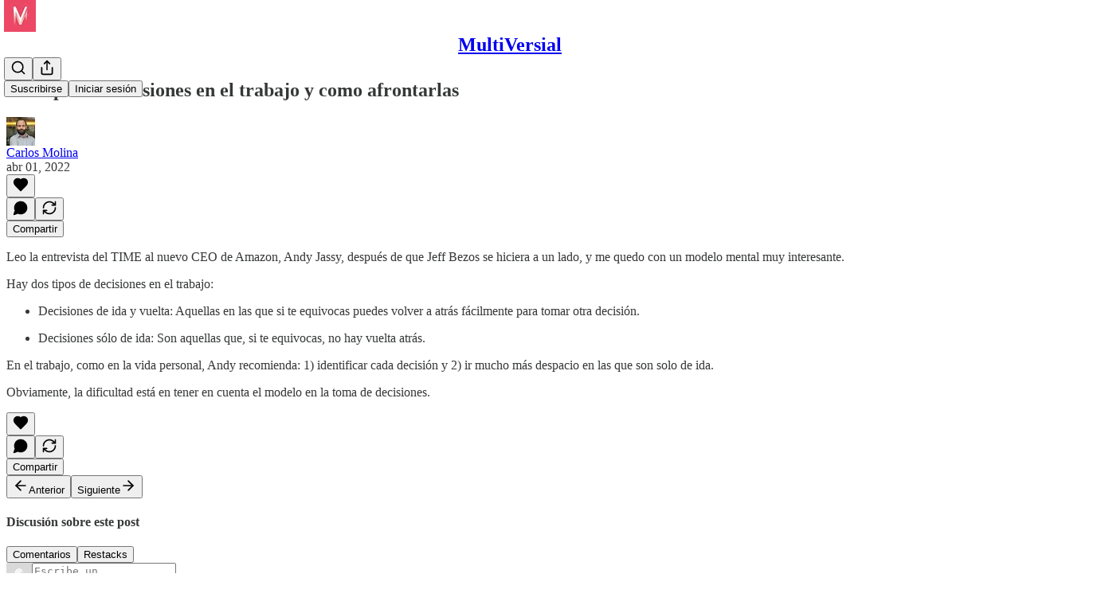

--- FILE ---
content_type: application/javascript
request_url: https://substackcdn.com/bundle/static/js/97780.6a169e83.js
body_size: 1864
content:
(self.webpackChunksubstack=self.webpackChunksubstack||[]).push([["97780"],{83729:function(t){t.exports=function(t,r){for(var e=-1,n=null==t?0:t.length;++e<n&&!1!==r(t[e],e,t););return t}},74733:function(t,r,e){var n=e(21791),o=e(95950);t.exports=function(t,r){return t&&n(r,o(r),t)}},43838:function(t,r,e){var n=e(21791),o=e(37241);t.exports=function(t,r){return t&&n(r,o(r),t)}},9999:function(t,r,e){var n=e(37217),o=e(83729),c=e(16547),u=e(74733),a=e(43838),i=e(93290),f=e(23007),s=e(92271),b=e(48948),p=e(50002),j=e(83349),v=e(5861),l=e(76189),y=e(77199),x=e(35529),d=e(56449),A=e(3656),w=e(87730),h=e(23805),g=e(38440),O=e(95950),S=e(37241),U="[object Arguments]",m="[object Function]",I="[object Object]",k={};k[U]=k["[object Array]"]=k["[object ArrayBuffer]"]=k["[object DataView]"]=k["[object Boolean]"]=k["[object Date]"]=k["[object Float32Array]"]=k["[object Float64Array]"]=k["[object Int8Array]"]=k["[object Int16Array]"]=k["[object Int32Array]"]=k["[object Map]"]=k["[object Number]"]=k[I]=k["[object RegExp]"]=k["[object Set]"]=k["[object String]"]=k["[object Symbol]"]=k["[object Uint8Array]"]=k["[object Uint8ClampedArray]"]=k["[object Uint16Array]"]=k["[object Uint32Array]"]=!0,k["[object Error]"]=k[m]=k["[object WeakMap]"]=!1,t.exports=function t(r,e,F,B,E,M){var C,D=1&e,P=2&e,L=4&e;if(F&&(C=E?F(r,B,E,M):F(r)),void 0!==C)return C;if(!h(r))return r;var N=d(r);if(N){if(C=l(r),!D)return f(r,C)}else{var R=v(r),T=R==m||"[object GeneratorFunction]"==R;if(A(r))return i(r,D);if(R==I||R==U||T&&!E){if(C=P||T?{}:x(r),!D)return P?b(r,a(C,r)):s(r,u(C,r))}else{if(!k[R])return E?r:{};C=y(r,R,D)}}M||(M=new n);var V=M.get(r);if(V)return V;M.set(r,C),g(r)?r.forEach(function(n){C.add(t(n,e,F,n,r,M))}):w(r)&&r.forEach(function(n,o){C.set(o,t(n,e,F,o,r,M))});var G=L?P?j:p:P?S:O,W=N?void 0:G(r);return o(W||r,function(n,o){W&&(n=r[o=n]),c(C,o,t(n,e,F,o,r,M))}),C}},39344:function(t,r,e){var n=e(23805),o=Object.create;t.exports=function(){function t(){}return function(r){if(!n(r))return{};if(o)return o(r);t.prototype=r;var e=new t;return t.prototype=void 0,e}}()},29172:function(t,r,e){var n=e(5861),o=e(40346);t.exports=function(t){return o(t)&&"[object Map]"==n(t)}},16038:function(t,r,e){var n=e(5861),o=e(40346);t.exports=function(t){return o(t)&&"[object Set]"==n(t)}},19931:function(t,r,e){var n=e(31769),o=e(68090),c=e(68969),u=e(77797);t.exports=function(t,r){return r=n(r,t),null==(t=c(t,r))||delete t[u(o(r))]}},49653:function(t,r,e){var n=e(37828);t.exports=function(t){var r=new t.constructor(t.byteLength);return new n(r).set(new n(t)),r}},93290:function(t,r,e){t=e.nmd(t);var n=e(9325),o=r&&!r.nodeType&&r,c=o&&t&&!t.nodeType&&t,u=c&&c.exports===o?n.Buffer:void 0,a=u?u.allocUnsafe:void 0;t.exports=function(t,r){if(r)return t.slice();var e=t.length,n=a?a(e):new t.constructor(e);return t.copy(n),n}},76169:function(t,r,e){var n=e(49653);t.exports=function(t,r){var e=r?n(t.buffer):t.buffer;return new t.constructor(e,t.byteOffset,t.byteLength)}},73201:function(t){var r=/\w*$/;t.exports=function(t){var e=new t.constructor(t.source,r.exec(t));return e.lastIndex=t.lastIndex,e}},93736:function(t,r,e){var n=e(51873),o=n?n.prototype:void 0,c=o?o.valueOf:void 0;t.exports=function(t){return c?Object(c.call(t)):{}}},71961:function(t,r,e){var n=e(49653);t.exports=function(t,r){var e=r?n(t.buffer):t.buffer;return new t.constructor(e,t.byteOffset,t.length)}},23007:function(t){t.exports=function(t,r){var e=-1,n=t.length;for(r||(r=Array(n));++e<n;)r[e]=t[e];return r}},21791:function(t,r,e){var n=e(16547),o=e(43360);t.exports=function(t,r,e,c){var u=!e;e||(e={});for(var a=-1,i=r.length;++a<i;){var f=r[a],s=c?c(e[f],t[f],f,e,t):void 0;void 0===s&&(s=t[f]),u?o(e,f,s):n(e,f,s)}return e}},92271:function(t,r,e){var n=e(21791),o=e(4664);t.exports=function(t,r){return n(t,o(t),r)}},48948:function(t,r,e){var n=e(21791),o=e(86375);t.exports=function(t,r){return n(t,o(t),r)}},53138:function(t,r,e){var n=e(11331);t.exports=function(t){return n(t)?void 0:t}},76189:function(t){var r=Object.prototype.hasOwnProperty;t.exports=function(t){var e=t.length,n=new t.constructor(e);return e&&"string"==typeof t[0]&&r.call(t,"index")&&(n.index=t.index,n.input=t.input),n}},77199:function(t,r,e){var n=e(49653),o=e(76169),c=e(73201),u=e(93736),a=e(71961);t.exports=function(t,r,e){var i=t.constructor;switch(r){case"[object ArrayBuffer]":return n(t);case"[object Boolean]":case"[object Date]":return new i(+t);case"[object DataView]":return o(t,e);case"[object Float32Array]":case"[object Float64Array]":case"[object Int8Array]":case"[object Int16Array]":case"[object Int32Array]":case"[object Uint8Array]":case"[object Uint8ClampedArray]":case"[object Uint16Array]":case"[object Uint32Array]":return a(t,e);case"[object Map]":case"[object Set]":return new i;case"[object Number]":case"[object String]":return new i(t);case"[object RegExp]":return c(t);case"[object Symbol]":return u(t)}}},35529:function(t,r,e){var n=e(39344),o=e(28879),c=e(55527);t.exports=function(t){return"function"!=typeof t.constructor||c(t)?{}:n(o(t))}},68969:function(t,r,e){var n=e(47422),o=e(25160);t.exports=function(t,r){return r.length<2?t:n(t,o(r,0,-1))}},94394:function(t,r,e){var n=e(43360),o=e(42e3),c=Object.prototype.hasOwnProperty;t.exports=o(function(t,r,e){c.call(t,e)?t[e].push(r):n(t,e,[r])})},87730:function(t,r,e){var n=e(29172),o=e(27301),c=e(86009),u=c&&c.isMap;t.exports=u?o(u):n},11331:function(t,r,e){var n=e(72552),o=e(28879),c=e(40346),u=Object.prototype,a=Function.prototype.toString,i=u.hasOwnProperty,f=a.call(Object);t.exports=function(t){if(!c(t)||"[object Object]"!=n(t))return!1;var r=o(t);if(null===r)return!0;var e=i.call(r,"constructor")&&r.constructor;return"function"==typeof e&&e instanceof e&&a.call(e)==f}},38440:function(t,r,e){var n=e(16038),o=e(27301),c=e(86009),u=c&&c.isSet;t.exports=u?o(u):n}}]);